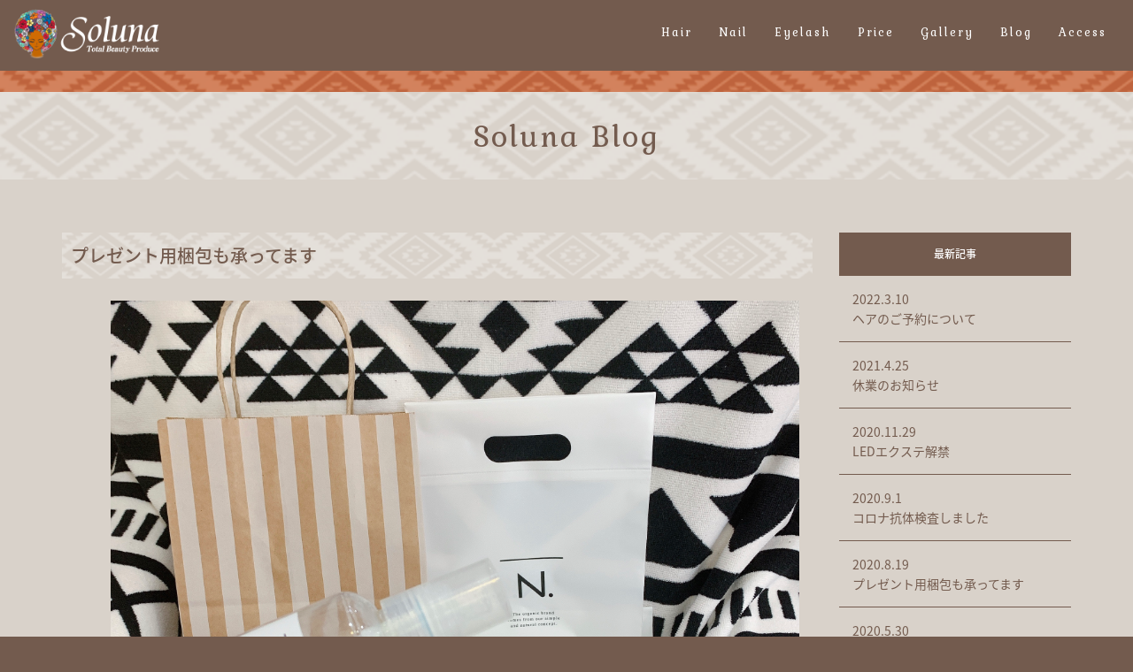

--- FILE ---
content_type: text/html; charset=UTF-8
request_url: https://hairmake-soluna.com/2020/08/19/2877/
body_size: 8111
content:
<!DOCTYPE html>
<html lang="ja">
<head>
<meta charset="UTF-8" />
<meta name="viewport" content="width=device-width, initial-scale=1.0">		
<title>プレゼント用梱包も承ってます | Soluna | 特殊ヘアー 、ブラックヘアー＆まつげエクステ、ネイルなら上野のソルナ</title>
<link rel="shortcut icon" href="https://hairmake-soluna.com/wp/wp-content/themes/solunatheme/img/favicon.ico">
<link rel="apple-touch-icon" href="https://hairmake-soluna.com/wp/wp-content/themes/solunatheme/img/favicon-152.jpg" />
<link rel="stylesheet" href="https://hairmake-soluna.com/wp/wp-content/themes/solunatheme/css/bootstrap.min.css">
<link rel="stylesheet" href="https://hairmake-soluna.com/wp/wp-content/themes/solunatheme/css/flexslider.css">
<link href="https://netdna.bootstrapcdn.com/font-awesome/4.0.1/css/font-awesome.css" rel="stylesheet">
<link rel="stylesheet" href="https://hairmake-soluna.com/wp/wp-content/themes/solunatheme/style.css" media="screen">
<link rel='dns-prefetch' href='//ajax.googleapis.com' />
<link rel='dns-prefetch' href='//s.w.org' />
		<script type="text/javascript">
			window._wpemojiSettings = {"baseUrl":"https:\/\/s.w.org\/images\/core\/emoji\/2.2.1\/72x72\/","ext":".png","svgUrl":"https:\/\/s.w.org\/images\/core\/emoji\/2.2.1\/svg\/","svgExt":".svg","source":{"concatemoji":"https:\/\/hairmake-soluna.com\/wp\/wp-includes\/js\/wp-emoji-release.min.js?ver=4.7.15"}};
			!function(a,b,c){function d(a){var b,c,d,e,f=String.fromCharCode;if(!k||!k.fillText)return!1;switch(k.clearRect(0,0,j.width,j.height),k.textBaseline="top",k.font="600 32px Arial",a){case"flag":return k.fillText(f(55356,56826,55356,56819),0,0),!(j.toDataURL().length<3e3)&&(k.clearRect(0,0,j.width,j.height),k.fillText(f(55356,57331,65039,8205,55356,57096),0,0),b=j.toDataURL(),k.clearRect(0,0,j.width,j.height),k.fillText(f(55356,57331,55356,57096),0,0),c=j.toDataURL(),b!==c);case"emoji4":return k.fillText(f(55357,56425,55356,57341,8205,55357,56507),0,0),d=j.toDataURL(),k.clearRect(0,0,j.width,j.height),k.fillText(f(55357,56425,55356,57341,55357,56507),0,0),e=j.toDataURL(),d!==e}return!1}function e(a){var c=b.createElement("script");c.src=a,c.defer=c.type="text/javascript",b.getElementsByTagName("head")[0].appendChild(c)}var f,g,h,i,j=b.createElement("canvas"),k=j.getContext&&j.getContext("2d");for(i=Array("flag","emoji4"),c.supports={everything:!0,everythingExceptFlag:!0},h=0;h<i.length;h++)c.supports[i[h]]=d(i[h]),c.supports.everything=c.supports.everything&&c.supports[i[h]],"flag"!==i[h]&&(c.supports.everythingExceptFlag=c.supports.everythingExceptFlag&&c.supports[i[h]]);c.supports.everythingExceptFlag=c.supports.everythingExceptFlag&&!c.supports.flag,c.DOMReady=!1,c.readyCallback=function(){c.DOMReady=!0},c.supports.everything||(g=function(){c.readyCallback()},b.addEventListener?(b.addEventListener("DOMContentLoaded",g,!1),a.addEventListener("load",g,!1)):(a.attachEvent("onload",g),b.attachEvent("onreadystatechange",function(){"complete"===b.readyState&&c.readyCallback()})),f=c.source||{},f.concatemoji?e(f.concatemoji):f.wpemoji&&f.twemoji&&(e(f.twemoji),e(f.wpemoji)))}(window,document,window._wpemojiSettings);
		</script>
		<style type="text/css">
img.wp-smiley,
img.emoji {
	display: inline !important;
	border: none !important;
	box-shadow: none !important;
	height: 1em !important;
	width: 1em !important;
	margin: 0 .07em !important;
	vertical-align: -0.1em !important;
	background: none !important;
	padding: 0 !important;
}
</style>
<link rel='stylesheet' id='contact-form-7-css'  href='https://hairmake-soluna.com/wp/wp-content/plugins/contact-form-7/includes/css/styles.css?ver=4.9' type='text/css' media='all' />
<link rel='stylesheet' id='responsive-lightbox-nivo-css'  href='https://hairmake-soluna.com/wp/wp-content/plugins/responsive-lightbox/assets/nivo/nivo-lightbox.min.css?ver=2.1.0' type='text/css' media='all' />
<link rel='stylesheet' id='responsive-lightbox-nivo-default-css'  href='https://hairmake-soluna.com/wp/wp-content/plugins/responsive-lightbox/assets/nivo/themes/default/default.css?ver=2.1.0' type='text/css' media='all' />
<link rel='stylesheet' id='jquery-lazyloadxt-fadein-css-css'  href='//hairmake-soluna.com/wp/wp-content/plugins/a3-lazy-load/assets/css/jquery.lazyloadxt.fadein.css?ver=4.7.15' type='text/css' media='all' />
<link rel='stylesheet' id='a3a3_lazy_load-css'  href='//hairmake-soluna.com/wp/wp-content/uploads/sass/a3_lazy_load.min.css?ver=1469288492' type='text/css' media='all' />
<script type='text/javascript' src='//ajax.googleapis.com/ajax/libs/jquery/1.10.2/jquery.min.js?ver=1.10.2'></script>
<script type='text/javascript' src='https://hairmake-soluna.com/wp/wp-content/plugins/responsive-lightbox/assets/nivo/nivo-lightbox.min.js?ver=2.1.0'></script>
<script type='text/javascript' src='https://hairmake-soluna.com/wp/wp-content/plugins/responsive-lightbox/assets/infinitescroll/infinite-scroll.pkgd.min.js?ver=4.7.15'></script>
<script type='text/javascript'>
/* <![CDATA[ */
var rlArgs = {"script":"nivo","selector":"lightbox","customEvents":"","activeGalleries":"1","effect":"fade","clickOverlayToClose":"1","keyboardNav":"1","errorMessage":"The requested content cannot be loaded. Please try again later.","woocommerce_gallery":"0","ajaxurl":"https:\/\/hairmake-soluna.com\/wp\/wp-admin\/admin-ajax.php","nonce":"49b272d951"};
/* ]]> */
</script>
<script type='text/javascript' src='https://hairmake-soluna.com/wp/wp-content/plugins/responsive-lightbox/js/front.js?ver=2.1.0'></script>
<script type='text/javascript' src='//cdnjs.cloudflare.com/ajax/libs/jquery-migrate/1.2.1/jquery-migrate.min.js?ver=1.2.1'></script>
<link rel='https://api.w.org/' href='https://hairmake-soluna.com/wp-json/' />
<link rel="EditURI" type="application/rsd+xml" title="RSD" href="https://hairmake-soluna.com/wp/xmlrpc.php?rsd" />
<link rel="wlwmanifest" type="application/wlwmanifest+xml" href="https://hairmake-soluna.com/wp/wp-includes/wlwmanifest.xml" /> 
<link rel='prev' title='安心できる生活を願って' href='https://hairmake-soluna.com/2020/05/30/2872/' />
<link rel='next' title='コロナ抗体検査しました' href='https://hairmake-soluna.com/2020/09/01/2885/' />
<meta name="generator" content="WordPress 4.7.15" />
<link rel="canonical" href="https://hairmake-soluna.com/2020/08/19/2877/" />
<link rel='shortlink' href='https://hairmake-soluna.com/?p=2877' />
<link rel="alternate" type="application/json+oembed" href="https://hairmake-soluna.com/wp-json/oembed/1.0/embed?url=https%3A%2F%2Fhairmake-soluna.com%2F2020%2F08%2F19%2F2877%2F" />
<link rel="alternate" type="text/xml+oembed" href="https://hairmake-soluna.com/wp-json/oembed/1.0/embed?url=https%3A%2F%2Fhairmake-soluna.com%2F2020%2F08%2F19%2F2877%2F&#038;format=xml" />
<meta name="keywords" content="東京,台東区,上野,御徒町,特殊ヘアー,コーンロウ,まつげエクステ,ネイル,ネイルサロン,アフロ,スパイラルパーマ,ドレッド,エクステ,美容室,ソルナ,soluna" />
<meta name="description" content="特殊ヘアー　ブラックヘアー＆まつげエクステなら上野のソルナ" />
<meta http-equiv="Pragma" content="no-cache">
<meta http-equiv="Cache-Control" content="no-cache">
 <meta name="author" content="プレゼント用梱包も承ってます | Soluna | 特殊ヘアー 、ブラックヘアー＆まつげエクステ、ネイルなら上野のソルナ" />
<meta property="og:type" content="website" />
<meta property="og:site_name" content="プレゼント用梱包も承ってます | Soluna | 特殊ヘアー 、ブラックヘアー＆まつげエクステ、ネイルなら上野のソルナ" />
<meta property="og:title" content="プレゼント用梱包も承ってます | Soluna | 特殊ヘアー 、ブラックヘアー＆まつげエクステ、ネイルなら上野のソルナ" />
<meta property="og:url" content="https://hairmake-soluna.com/2020/08/19/2877/" />
<meta property="og:image" content="https://hairmake-soluna.com/wp/wp-content/themes/solunatheme/img/ogimg.jpg" />
<meta property="og:description" content="プレゼント用梱包も承ってます | Soluna | 特殊ヘアー 、ブラックヘアー＆まつげエクステ、ネイルなら上野のソルナ" />
<meta property="og:locale" content="ja_JP" />		
</head>
<body data-rsssl=1>
<!-- HEADER -->
<div id="all">
<!-- #headerPC -->
<div class="navbar navbar-default navbar-fixed-top hidden-xs">
<div class="header container-fluid">
<h1><a href="https://hairmake-soluna.com/"><img src="https://hairmake-soluna.com/wp/wp-content/themes/solunatheme/img/logo.png" alt="特殊ヘアー　ブラックヘアー＆まつげエクステなら上野のソルナ" class="gh" /></a></h1>
<ul class="list-unstyled nav">
<li class="menu"><a href="https://hairmake-soluna.com/hair/" class="gh">Hair</a></li>
<li class="menu"><a href="https://hairmake-soluna.com/nail/" class="gh">Nail</a></li>
<li class="menu"><a href="https://hairmake-soluna.com/eyelash" class="gh">Eyelash</a></li>
<li><a href="https://hairmake-soluna.com/price/" class="gh">Price</a></li>
<li><a href="https://hairmake-soluna.com/gallery/" class="gh">Gallery</a></li>
<li class="menu"><a href="https://hairmake-soluna.com/information" class="gh">Blog</a></li>
<li><a href="#access" class="scroll gh">Access</a></li>
</ul>
</div>
</div>
<!-- #headerPC -->
<!-- #headerSP -->
<div class="navbar navbar-default navbar-fixed-top visible-xs">
<div class="header container-fluid">
<h1><a href="https://hairmake-soluna.com/"><img src="https://hairmake-soluna.com/wp/wp-content/themes/solunatheme/img/logo.png" alt="特殊ヘアー　ブラックヘアー＆まつげエクステなら上野のソルナ" class="gh" /></a></h1>

<div class="navbar-header">
<button type="button" class="navbar-toggle" data-toggle="collapse" data-target=".navbar-collapse">Menu</button>
</div>
<div class="collapse navbar-collapse" role="navigation cf">
<ul class="nav navbar-nav navright">
<li class="menu"><a href="https://hairmake-soluna.com/hair/" class="gh">Hair</a></li>
<li class="menu"><a href="https://hairmake-soluna.com/nail/" class="gh">Nail</a></li>
<li class="menu"><a href="https://hairmake-soluna.com/eyelash" class="gh">Eyelash</a></li>
<li><a href="https://hairmake-soluna.com/price/" class="gh">Price</a></li>
<li><a href="https://hairmake-soluna.com/gallery/" class="gh">Gallery</a></li>
<li><a href="#access" class="scroll gh">Access</a></li>
<li class="menu first"><a href="https://hairmake-soluna.com/information" class="gh">Blog</a></li>
<li class="sns"><a href="https://twitter.com/hairmake_soluna" target="_blank" class="gh"><i class="fa fa-twitter fa-2x"></i></a><a href="https://www.facebook.com/soluna.ueno/" target="_blank" class="gh"><i class="fa fa-facebook fa-2x"></i></a><a href="https://www.instagram.com/soluna_ueno/" target="_blank" class="gh"><i class="fa fa-instagram fa-2x"></i></a></li>
</ul>
</div>
<!--/.nav-collapse -->

</div>
</div>
<!-- #headerSP -->
<div id="wrapper">
<div class="header-bottom">
</div>
<h2 class="secondtitle normal text-center">Soluna Blog</h2>
<div class="info">
<div class="container">
<div class="row">
<div class="col-md-9 col-sm-9 col-xs-12">
				<div class="newslist text-left">
			<div id="post-2877" class="post-2877 post type-post status-publish format-standard hentry category-news">
				<h2 class="newstitle">プレゼント用梱包も承ってます</h2>
				<div class="entrycon">								
				<p><!-- wp:gallery {"ids":[2875]} --></p>
<figure class="wp-block-gallery columns-1 is-cropped">
<ul class="blocks-gallery-grid">
<li class="blocks-gallery-item">
<figure><img src="//hairmake-soluna.com/wp/wp-content/plugins/a3-lazy-load/assets/images/lazy_placeholder.gif" data-lazy-type="image" data-src="https://hairmake-soluna.com/wp/wp-content/uploads/2020/08/img_5071.jpg" data-id="2875" class="lazy lazy-hidden wp-image-2875" srcset="" data-srcset="https://hairmake-soluna.com/wp/wp-content/uploads/2020/08/img_5071.jpg 2160w, https://hairmake-soluna.com/wp/wp-content/uploads/2020/08/img_5071-150x150.jpg 150w, https://hairmake-soluna.com/wp/wp-content/uploads/2020/08/img_5071-300x300.jpg 300w, https://hairmake-soluna.com/wp/wp-content/uploads/2020/08/img_5071-768x768.jpg 768w, https://hairmake-soluna.com/wp/wp-content/uploads/2020/08/img_5071-1024x1024.jpg 1024w, https://hairmake-soluna.com/wp/wp-content/uploads/2020/08/img_5071-446x446.jpg 446w" sizes="(max-width: 2160px) 100vw, 2160px" /><noscript><img src="https://hairmake-soluna.com/wp/wp-content/uploads/2020/08/img_5071.jpg" data-id="2875" class="wp-image-2875" srcset="https://hairmake-soluna.com/wp/wp-content/uploads/2020/08/img_5071.jpg 2160w, https://hairmake-soluna.com/wp/wp-content/uploads/2020/08/img_5071-150x150.jpg 150w, https://hairmake-soluna.com/wp/wp-content/uploads/2020/08/img_5071-300x300.jpg 300w, https://hairmake-soluna.com/wp/wp-content/uploads/2020/08/img_5071-768x768.jpg 768w, https://hairmake-soluna.com/wp/wp-content/uploads/2020/08/img_5071-1024x1024.jpg 1024w, https://hairmake-soluna.com/wp/wp-content/uploads/2020/08/img_5071-446x446.jpg 446w" sizes="(max-width: 2160px) 100vw, 2160px" /></noscript></figure>
</li>
</ul><figcaption class="blocks-gallery-caption">N. エヌドットやグローバルミルボン、エグーダムとプレゼントや自粛生活で購入される方が増えてますので、ご要望もありプレゼント梱包も承っております！¥50〜</figcaption></figure>
<p><!-- /wp:gallery --></p>
<p><!-- wp:paragraph --></p>
<p>こんな頃な時期ですので配送も承っております！</p>
<p><!-- /wp:paragraph --></p>
<p><!-- wp:paragraph --></p>
<p>公式LINE@solunaへご連絡下さい！プレゼント用のご要望も事前にご連絡お願いします！</p>
<p><!-- /wp:paragraph --></p>
<p><!-- wp:gallery {"ids":[2876]} --></p>
<figure class="wp-block-gallery columns-1 is-cropped">
<ul class="blocks-gallery-grid">
<li class="blocks-gallery-item">
<figure><img src="//hairmake-soluna.com/wp/wp-content/plugins/a3-lazy-load/assets/images/lazy_placeholder.gif" data-lazy-type="image" data-src="https://hairmake-soluna.com/wp/wp-content/uploads/2020/08/img_3936.jpg" data-id="2876" class="lazy lazy-hidden wp-image-2876" srcset="" data-srcset="https://hairmake-soluna.com/wp/wp-content/uploads/2020/08/img_3936.jpg 2160w, https://hairmake-soluna.com/wp/wp-content/uploads/2020/08/img_3936-225x300.jpg 225w, https://hairmake-soluna.com/wp/wp-content/uploads/2020/08/img_3936-768x1024.jpg 768w, https://hairmake-soluna.com/wp/wp-content/uploads/2020/08/img_3936-335x446.jpg 335w" sizes="(max-width: 2160px) 100vw, 2160px" /><noscript><img src="https://hairmake-soluna.com/wp/wp-content/uploads/2020/08/img_3936.jpg" data-id="2876" class="wp-image-2876" srcset="https://hairmake-soluna.com/wp/wp-content/uploads/2020/08/img_3936.jpg 2160w, https://hairmake-soluna.com/wp/wp-content/uploads/2020/08/img_3936-225x300.jpg 225w, https://hairmake-soluna.com/wp/wp-content/uploads/2020/08/img_3936-768x1024.jpg 768w, https://hairmake-soluna.com/wp/wp-content/uploads/2020/08/img_3936-335x446.jpg 335w" sizes="(max-width: 2160px) 100vw, 2160px" /></noscript></figure>
</li>
</ul>
</figure>
<p><!-- /wp:gallery --></p>
<p><!-- wp:paragraph --></p>
<p>#エヌドット　#グローバルミルボン　#エグータム　#egutam #n.</p>
<p><!-- /wp:paragraph --></p>
				</div>	
			</div>							
		</div>
			</div>
<div class="col-md-3 col-sm-3 col-xs-12">
<h2 class="latest text-center">最新記事</h2>
<ul class="latest list-unstyled cf">
	<li><a href="https://hairmake-soluna.com/2022/03/10/2941/"><span class="date">2022.3.10</span>ヘアのご予約について</a></li>
	<li><a href="https://hairmake-soluna.com/2021/04/25/2899/"><span class="date">2021.4.25</span>休業のお知らせ</a></li>
	<li><a href="https://hairmake-soluna.com/2020/11/29/2888/"><span class="date">2020.11.29</span>LEDエクステ解禁</a></li>
	<li><a href="https://hairmake-soluna.com/2020/09/01/2885/"><span class="date">2020.9.1</span>コロナ抗体検査しました</a></li>
	<li><a href="https://hairmake-soluna.com/2020/08/19/2877/"><span class="date">2020.8.19</span>プレゼント用梱包も承ってます</a></li>
	<li><a href="https://hairmake-soluna.com/2020/05/30/2872/"><span class="date">2020.5.30</span>安心できる生活を願って</a></li>
	<li><a href="https://hairmake-soluna.com/2020/05/28/2869/"><span class="date">2020.5.28</span>営業再開のお知らせ</a></li>
	<li><a href="https://hairmake-soluna.com/2020/04/29/2862/"><span class="date">2020.4.29</span>新型コロナウイルス感染拡大防止によるヘア臨時休業について</a></li>
	<li><a href="https://hairmake-soluna.com/2020/04/16/2857/"><span class="date">2020.4.16</span>新型コロナウィルス緊急事態宣言におけるアイラッシュ事業休業のお知らせ</a></li>
	<li><a href="https://hairmake-soluna.com/2019/03/02/2789/"><span class="date">2019.3.2</span>携帯電話がつながりません(T-T)</a></li>
</ul>
</div>
</div>
</div>
</div>
</div>
<!-- FOOTER -->
<p id="page-top"><a href="#top">↑</a></p>
<div id="footer">
<div class="container" id="access">
<div class="row">
<div class="col-md-12 col-sm-12 col-xs-12">
<h2 class="title text-center">Access</h2>
</div>
<div class="col-md-6 col-sm-6 col-xs-12">
<Img src="https://hairmake-soluna.com/wp/wp-content/themes/solunatheme/img/store.png" class="responsiveimg" alt="" />
<h2 class="store"><img src="https://hairmake-soluna.com/wp/wp-content/themes/solunatheme/img/logo.png" alt="特殊ヘアー　ブラックヘアー＆まつげエクステなら上野のソルナ" /></h2>
〒110-0005<br />
東京都台東区上野３−１９−６ 江口ビル 3F<br />
03-5818-4377
</div>
<div class="col-md-6 col-sm-6 col-xs-12 text-center">
<div class="GoogleMap">
<iframe src="https://www.google.com/maps/embed?pb=!1m18!1m12!1m3!1d3239.8200195483496!2d139.77131591525946!3d35.70604638018859!2m3!1f0!2f0!3f0!3m2!1i1024!2i768!4f13.1!3m3!1m2!1s0x60188ea0728177f1%3A0x24f163b40c9d039a!2z44CSMTEwLTAwMDUg5p2x5Lqs6YO95Y-w5p2x5Yy65LiK6YeO77yT5LiB55uu77yR77yZ4oiS77yW!5e0!3m2!1sja!2sjp!4v1450176958671" width="600" height="350" frameborder="0" style="border:0" allowfullscreen></iframe>
</div>
</div>
<div class="col-sm-12 col-xs-12">
<div class="howtoaccess">
<h3 class="text-center">店舗までのアクセス方法</h3>
<p class="text-center">駅近最短徒歩2分 8路線以上（スタッフ調査による）</p>
<div class="row">
<div class="col-sm-4 col-xs-12">
<div class="accessbox">
<h4>JR山手線＆京浜東北線<br />
御徒町駅<br />南口 徒歩2分</h4>
<p>改札を出ると正面にLAWSON　左側にパンダ広場があります。<br />
パンダ広場側へ出て、左に線路を見ながら秋葉原方面へ歩くと、右側にコトブキゴルフが出てきます。<br />
日高屋側へ渡ってから右へ曲がります。<br />
その先左側の江口宝飾ビルの3Fまでエレベーターでお越し下さい。</p>
</div>
</div>
<div class="col-sm-4 col-xs-12">
<div class="accessbox">
<h4>銀座線<br />
上野広小路駅<br />
A2出口 / A4出口 徒歩2分</h4>
<p>◎大江戸線・銀座線共通 A2出口<br />
左が外へ出る階段、真中が松坂屋の地下に繋がっている階段、右がエレベーター（A1出口）。<br />
階段から外へ出ると右側に松坂屋、左側に中央通。Uターンして、秋葉原方面へ進みます。<br />
左側にA1出口のエレベーターがあり、その先は工事現場、その先のヴェローチェの信号を渡り、左へ曲がる。<br />
そのまま真っ直ぐ進むと、右側に江口宝飾ビルの3Fまでエレベーターでお越し下さい。</p>
</div>
</div>
<div class="col-sm-4 col-xs-12">
<div class="accessbox">
<h4>大江戸線<br />
上野御徒町駅<br />
A2出口（A1出口エレベーター） / A4出口 徒歩3分</h4>
<p>◎大江戸線・銀座線共通 A4出口<br />
外へ出ると右にタリーズコーヒー、左に中央通り。<br />
そのまま真っ直ぐすすみ、ドコモショップの前の信号を中央通り反対側に横断（松坂屋側へ）。<br />
信号渡ったら右の秋葉原方面へ進みます。<br />
左側に工事現場（PARCO 2017年から）があり、その先のヴェローチェの信号を渡ってから左へ曲がる。<br />
そのまま真っ直ぐ進むと、右側に江口宝飾ビルの3Fまでエレベーターでお越し下さい。</p>
</div>
</div>
<div class="col-sm-4 col-xs-12">
<div class="accessbox">
<h4>日比谷線<br />
仲御徒町駅<br />
2番出口 徒歩4分</h4>
<p>左に昭和通り、右に真多呂人形会館あり、Uターンしてすぐの信号を渡らずに左へ<br />
信号の角には　喫茶店「珈琲シーボン」という店あり、そのまま真っ直ぐ進み、高架下をくぐり更に先へ進むと左に江口宝飾のビルがありますので3Fまでエレベーターでお越し下さい。</p>
</div>
</div>
<div class="col-sm-4 col-xs-12">
<div class="accessbox">
<h4>千代田線<br />
湯島駅<br />6番出口 徒歩6分</h4>
<p>外へ出ると、道路挟んで正面にはLAWSONあり、右に進む。<br />
湯島6Vinスタンドというお店を通り、1個目の信号[湯島中坂下]を右に曲がる。<br />
東京新潟県人会館を通り、QBハウスも通りそのまままっすぐ大きな交差点に着いたら、一度左側へ渡り、交差点を横断。<br />
右にヴェローチェがある通りをそのまま真っ直ぐ、JRの線路に向かって進む。<br />
ヴェローチェの先の駐車場も通り過ぎ、先へ進むと右に江口宝飾ビルがありますので3Fまでエレベーターでお越し下さい。</p>
</div>
</div>
<div class="col-sm-4 col-xs-12">
<div class="accessbox">
<h4>TXつくばエキスプレス<br />
新御徒町駅 A2出口 or 秋葉原駅<br />
徒歩12分</h4>
<p>どちらでおりても徒歩12分<br />
秋葉原駅の方が途中2K540があるのでカフェなどあって賑やかです。
</p>
</div>
</div>
<div class="col-sm-4 col-xs-12">
<div class="accessbox">
<h4>京成線<br />
京成上野駅<br />徒歩10分</h4>
<p>改札出て左方向へ　正面口の出口へ。<br />
左にスカイライナー券発券カウンターと切符売り場があるので、そこを通りすぎ階段で地上へ<br />
JR上野駅・上野公園方面と書かれてます<br />
外へ出ると目の前にバス停があり、右へ進みます。<br />
右側には上野公園の交番があり、その信号を反対側へ横断します。<br />
中央通りの反対側、パチンコ　エスパスやヨドバシカメラ側へ。<br />
信号を渡ったら、右へ進みます。秋葉原方面へ。<br />
しばらく進むと、ABABやその先は松坂屋が出てきます。更に先に進むと工事現場（PARCO）がありその先のヴェローチェの信号を渡り、左へ曲がる。<br />
そのまま真っ直ぐ進むと、右側に江口宝飾がありますので3Fまでエレベーターでお越し下さい。</p>
</div>
</div>
<div class="col-sm-4 col-xs-12">
<div class="accessbox">
<h4>JR山手線＆常磐線＆宇都宮線＆北陸新幹線<br />
上野駅<br />中央改札 徒歩10分</h4>
<p>線路をたどって一駅歩く順路です。不忍口でて線路を左に見上げながら線路沿いを歩くとアメ横を通ります。<br />
アメ横がぬけて信号を渡り御徒町駅北口。<br />
そのまま直進で右にユニクロ・吉池のビル、左に線路にしながら進むと御徒町駅南口、右にパンダ広場です。<br />
そのまま真っ直ぐ進むと、右側にコトブキゴルフが出てくるので、日高屋側へ渡ってから右へ曲がります。<br />
その先左側の江口宝飾ビル３Fまでエレベーターでお越し下さい。</p>
</div>
</div>
</div>
</div>
<div class="howtoaccess">
<h3 class="text-center">テレビ局取材をご希望の方へ</h3>
取材は申し訳ありませんがお断りしております。日本はTVの影響を多く受けるためにSolunaをいつもご利用いただき愛してくださるお客さまにご迷惑をおかけしたくない想いから、TVの取材はお断りしております。<br />
ご理解とご協力のほどよろしくお願いいたします。
</div>
</div>

</div>
</div>
<div class="container">
<div class="row">
<div class="col-sm-6 col-xs-12 text-center copy">
<a href="http://beauty.hotpepper.jp/slnH000082861/?cstt=1" target="_blank" class="gh hidden-xs"><img src="https://hairmake-soluna.com/wp/wp-content/themes/solunatheme/img/bnr_hair.png" class="responsiveimg" alt="" /></a>
<a href="http://beauty.hotpepper.jp/slnH000082861/?cstt=1" target="_blank" class="gh visible-xs"><img src="https://hairmake-soluna.com/wp/wp-content/themes/solunatheme/img/bnr_hairsp.png" class="responsiveimg" alt="" /></a>
<a href="http://beauty.hotpepper.jp/kr/slnH000082861/?cstt=1" target="_blank" class="gh visible-xs"><img src="https://hairmake-soluna.com/wp/wp-content/themes/solunatheme/img/bnr_nailsp.png" class="responsiveimg" alt="" /></a>
</div>
<div class="col-sm-6 col-xs-12 text-center copy">
<a href="http://beauty.hotpepper.jp/kr/slnH000082861/?cstt=1" target="_blank" class="gh hidden-xs"><img src="https://hairmake-soluna.com/wp/wp-content/themes/solunatheme/img/bnr_nail.png" class="responsiveimg" alt="" /></a>
</div>
<div class="col-md-12 col-sm-12 col-xs-12 text-center copyright">
<ul class="list-inline">
<li class="sns"><a href="https://twitter.com/hairmake_soluna" target="_blank" class="gh"><i class="fa fa-twitter fa-2x"></i></a><a href="https://www.facebook.com/soluna.ueno/" target="_blank" class="gh"><i class="fa fa-facebook fa-2x"></i></a><a href="https://www.instagram.com/soluna_ueno/" target="_blank" class="gh"><i class="fa fa-instagram fa-2x"></i></a></li>
</ul>
<small>Copyright &copy; Soluna. All Rights Reserved.</small>
</div>

</div>
</div>
</div>
<!-- //FOOTER -->

</div>
<!--[if lt IE 9]>
<script src="https://oss.maxcdn.com/libs/html5shiv/3.7.0/html5shiv.js" type="text/javascript"></script>
<script src="https://oss.maxcdn.com/libs/respond.js/1.4.2/respond.min.js" type="text/javascript"></script>
<![endif]-->

<script src="https://hairmake-soluna.com/wp/wp-content/themes/solunatheme/js/bootstrap.min.js"></script>
<script type="text/javascript" src="https://hairmake-soluna.com/wp/wp-content/themes/solunatheme/js/jquery.tile.js"></script>
<script src="https://hairmake-soluna.com/wp/wp-content/themes/solunatheme/js/jquery.flexslider.js"></script>
<script type="application/javascript">
	$(window).load(function() {
		$('.flexslider').flexslider({	
			animation: "fade",
			controlNav: false,
			directionNav:false,
			controlsContainer: ".flex-container",			
			slideshow: true,
		});
	});
</script>
<script type="text/javascript" src="https://hairmake-soluna.com/wp/wp-content/themes/solunatheme/instagram/instagram.js"></script>
<script type="text/javascript" src="https://hairmake-soluna.com/wp/wp-content/themes/solunatheme/js/function.js"></script>
<script src="https://hairmake-soluna.com/wp/wp-content/themes/solunatheme/js/jquery.lazyload.min.js"></script>
<script type="application/javascript">
if(!navigator.userAgent.match(/(iPhone|android)/)){
$(window).on('load resize', function(){
    $('.list').tile();
    $('.topinfoin').tile();
    $('.voicebox').tile();    
    $('.accessbox').tile(3);
    $('.subnav li a').tile();
});
}
</script>
<!-- SNS Script -->
<div id="fb-root"></div>
<script>(function(d, s, id) {
  var js, fjs = d.getElementsByTagName(s)[0];
  if (d.getElementById(id)) return;
  js = d.createElement(s); js.id = id;
  js.src = "//connect.facebook.net/ja_JP/sdk.js#xfbml=1&version=v2.5&appId=125466194490473";
  fjs.parentNode.insertBefore(js, fjs);
}(document, 'script', 'facebook-jssdk'));</script>
<!-- //SNS Script -->

<script type='text/javascript'>
/* <![CDATA[ */
var wpcf7 = {"apiSettings":{"root":"https:\/\/hairmake-soluna.com\/wp-json\/contact-form-7\/v1","namespace":"contact-form-7\/v1"},"recaptcha":{"messages":{"empty":"\u3042\u306a\u305f\u304c\u30ed\u30dc\u30c3\u30c8\u3067\u306f\u306a\u3044\u3053\u3068\u3092\u8a3c\u660e\u3057\u3066\u304f\u3060\u3055\u3044\u3002"}}};
/* ]]> */
</script>
<script type='text/javascript' src='https://hairmake-soluna.com/wp/wp-content/plugins/contact-form-7/includes/js/scripts.js?ver=4.9'></script>
<script type='text/javascript'>
/* <![CDATA[ */
var a3_lazyload_params = {"apply_images":"1","apply_videos":"1"};
/* ]]> */
</script>
<script type='text/javascript' src='//hairmake-soluna.com/wp/wp-content/plugins/a3-lazy-load/assets/js/jquery.lazyloadxt.extra.min.js?ver=1.9.3'></script>
<script type='text/javascript' src='//hairmake-soluna.com/wp/wp-content/plugins/a3-lazy-load/assets/js/jquery.lazyloadxt.srcset.min.js?ver=1.9.3'></script>
<script type='text/javascript'>
/* <![CDATA[ */
var a3_lazyload_extend_params = {"edgeY":"200"};
/* ]]> */
</script>
<script type='text/javascript' src='//hairmake-soluna.com/wp/wp-content/plugins/a3-lazy-load/assets/js/jquery.lazyloadxt.extend.js?ver=1.9.3'></script>
<script type='text/javascript' src='https://hairmake-soluna.com/wp/wp-includes/js/wp-embed.min.js?ver=4.7.15'></script>
</body>
</html></body>
</html>

--- FILE ---
content_type: text/css
request_url: https://hairmake-soluna.com/wp/wp-content/themes/solunatheme/style.css
body_size: 5662
content:
@charset "UTF-8";

/* ==== Google font ==== */
@import url('https://fonts.googleapis.com/css?family=Roboto:400,100,300,500,700,900|Kurale');
@import url(https://fonts.googleapis.com/earlyaccess/notosansjapanese.css);

.mainnav .container-fluid {
    padding-right: 0px;
    padding-left: 0px;
    margin-right: auto;
    margin-left: auto;
}
.mainnav .col-xs-4, .mainnav .col-sm-3, .mainnav .col-md-3, .mainnav .col-lg-3 {
    position: relative;
    min-height: 1px;
    padding-right: 0px;
    padding-left: 0px;
}
body{
color:#555;
background:#735b4e;
margin: 0;
line-height: 1.6;
font-family: 'Noto Sans Japanese','ヒラギノ角ゴ Pro W3', 'Hiragino Kaku Gothic Pro', 'Hiragino Kaku Gothic ProN', 'メイリオ', Meiryo, sans-serif;    
}
#header {
	padding:10px 0 0;
	position:fixed;
	top:0;
	left:0
}
#loader {
	width: 400px;
	height: 400px;
	display: none;
	position: fixed;
	_position: absolute; /* IE6対策 */
	top: 50%;
	left: 50%;
	margin-top: -200px; /* heightの半分のマイナス値 */
	margin-left: -200px; /* widthの半分のマイナス値 */
	z-index: 20000;
}

#fade {
	width: 100%;
	height: 100%;
	display: none;
	background-color: #fff;
	position: absolute;
	top: 0px;
	left: 0px;
	z-index: 15000;
}
#wrapper {
	background:#d9d2ca;
	width:100%;
	overflow:hidden;
	font-weight:normal;
	margin-top:80px;
}
a {text-decoration: none; color: #735b4e;}
a:link {color: #735b4e;}
a:hover {color: #735b4e;text-decoration: underline;}
a:visited {color: #735b4e;}
/* For modern browsers */
.cf:before,
.cf:after {
    content:"";
    display:table;
}
 
.cf:after {
    clear:both;
}
 
/* For IE 6/7 (trigger hasLayout) */
.cf {
    zoom:1;
}

html br.clear {
	height:0px;
	clear:both;
	display: hidden;
	line-height:0;
	font-size:0px;
	zoom:1;
}
h1, h2, h3, h4 {
	margin:0;
	padding:0;
}
img.responsiveimg {
	width:100%;
	height:auto;
}
.marginbottom15 {
	margin-bottom:15px;
}
.margintop15 {
	margin-top:15px;
}
.marginbottom30 {
	margin-bottom:30px;
}
.margintop30 {
	margin-top:30px;
}
.navbar-default {
	background:none;
	border:none;
}
.navbar-default .navbar-toggle {
    border-color: #ddd;
    border:none;
}
.navbar-toggle {
    position: relative;
    float: right;
    padding: 0;
    margin-top: 0;
    margin-right: 0;
    height:80px;
    width:80px;
    text-align:center;
    margin-bottom: 0;
    background-image: none;
    border: 1px solid transparent;
    border-radius: 4px;
    background:#bf815f;
    border-radius:0;
    font-family: 'Kurale', serif;
    letter-spacing: 2px;
    color:#d9d2ca;
}
.navbar-default .navbar-toggle:hover, .navbar-default .navbar-toggle:focus {
	background:#d9d2ca;
	color:#735b4e;
}
.navbar {
    position: fixed;
    height: 80px;
    margin-bottom: 0;
    z-index:10003;
    background:#735b4e;
}
.navbar-default .navbar-toggle .icon-bar {
    background-color: #fff;
}

.navbar-default .navbar-collapse, .navbar-default .navbar-form {
   	border:none;
   	z-index:10002;
}
.navbar-fixed-top .navbar-collapse, .navbar-fixed-bottom .navbar-collapse {
    max-height: 500px;
}
.navbar-default .navbar-nav>li>a {
    color: #fff;
    font-size:14px;
    display:block;
    letter-spacing:1px;
    padding:40px 30px;
	font-family: 'Lora', serif;    
}
.navbar-default .navbar-nav>li>a:hover {
	color:#fff;
}
.navbar-default .navbar-nav>li.sns {
	width:100%;	
}
.navbar-default .navbar-nav>li.sns>a {
	display:inline-block;	
    padding:15px 30px;
    background:none;
}
.navbar-default .navbar-nav>li.sns>a i {
    font-size:20px;	
}
.collapse {
	max-width:1170px;
	margin:0 auto;	
}
.collapse {
	max-width:1170px;
	margin:0 auto;	
}
.navbar-default .navbar-nav {
	margin-bottom:0;
	padding-bottom:0;
}
.navright {
	float:right;	
}
.notfoundbox {
	width:100%;
	height:500px;
	display:table;	
}
.notfoundbox h2 {
	width:100%;
	display:table-cell;
	vertical-align:middle;
	font-family: 'Kurale', serif;
	letter-spacing: 2px;	
}
h2.coming {
	font-family: 'Kurale', serif;
	letter-spacing: 2px;
	margin:30px 0;
	font-size:12px;
}
.categorywrap {
	margin-top:30px;
}
.categoryconts {
	margin-bottom:30px;	
}
.categoryconts p {
	margin:15px 0;	
}
.categoryconts p.en {
	font-size:14px;
	padding-top:15px;
	border-top: 1px dotted #b9ada6;
}
.categoryconts ul li {
	width:33.3333%;	
	float:left;
}
.categoryconts ul li a {
	display:block;
	margin:0 10px;
	padding:15px;
	border-radius:4px;
	background:#4f9d9b;
	color:#fff;
	text-align:center;
}
.categoryconts ul li a.nail {
	background:#d7703d;	
}
.categoryconts ul li a.eye {
	background:#304878;	
}
.categoryconts ul li a:hover {
	text-decoration:none;
}
.mainnav a {
	display:block;
}
.mainnav a .mainnavbox {
	display:table;
    text-align: center;
    position: absolute;
    top: 50%;
    width: 100%;
    left:50%;
    margin-left:-100px;
    -webkit-transform: translateY(-50%);
    -ms-transform: translateY(-50%);
    transform: translateY(-50%);
	background:#ff8400;
	border-radius:50%;
	width:200px;
	height:200px;
	border:3px solid #fff;
}
.mainnav a .mainnavbox.nailnav {
	background:#f936d2;	
}
.mainnav a .mainnavbox.eyenav {
	background:#9d33f6;	
}
.mainnav a h2 {
	color:#fff;
	letter-spacing:1px;
	display:table-cell;
	vertical-align:middle;
	font-family: 'Allura', cursive;
	font-size:42px;
}
.mainnav a h2 span {
	font-size:11px;
	display:block;
	margin-top:5px;	
}
.header {
	position:relative;
	height:80px;
}
.header h1 {
	display:inline-block;
	float:left;
}
.header h1 a {
	display:block;
	margin-top:10px;
}
.header h1 a img {
	width:170px;
	height:auto;
}
.header ul.nav {
	float:right;
	margin-top:15px;
}
.header ul.nav li {
	float:left;
}
.nav>li>a {
	color:#fff;	
	font-family: 'Kurale', serif;
	font-size:14px;
	letter-spacing:2px;
	font-weight:300;
}
.nav>li>a:hover {
	background:none;	
}
.ameba {
	height:378px;
	overflow:hidden;	
}
.ameba a {
	display:block;
	width:100%;
	border-bottom:1px dotted #00ccff;
	padding:10px;
	background:#e5faff;
}
.hairblog a {
	background:#fff2e5;
	color:#ff8400;
	border-bottom:1px dotted #ff8400;
}
.nailblog a {
	background:#feebfa;
	color:#f936d2;
	border-bottom:1px dotted #f936d2;
}
.eyelashblog a {
	background:#f5eafe;
	color:#9d33f6;
	border-bottom:1px dotted #9d33f6;
}
.hairblog a:hover, .nailblog a:hover, .eyelashblog a:hover {
	opacity: .6; /* Standard: FF gt 1.5, Opera, Safari */
	filter: alpha(opacity=60); /* IE lt 8 */
	-ms-filter: "alpha(opacity=60)"; /* IE 8 */
	-khtml-opacity: .6; /* Safari 1.x */
	-moz-opacity: .6; /* FF lt 1.5, Netscape */
	text-decoration:none;
} 
.ameba p.rss-image {
	display:table-cell;
	width:80px;
	height:80px;
	text-align:center;
	border:1px solid #f8f8f8;
}
span.date {
	display:block;	
}
.ameba p.rss-title {
	display:table-cell;		
	vertical-align:middle;
	padding-left:10px;
	font-size:12px;
	height:80px;
}

h2.title {
	padding:15px 0 30px;
	font-size:36px;
	margin-bottom:0;
	font-family: 'Kurale', serif;
	letter-spacing: 2px;
	color:#735b4e;
}
h2.secondtitle {
	padding:30px 0;
	font-size:36px;
	margin-bottom:0;
	font-family: 'Kurale', serif;
	letter-spacing: 2px;
	color:#4f9d9b;
	background:url(img/pattern.png)no-repeat center center;	
	background-size:cover;
}
h2.secondtitle.normal {
	color:#735b4e;		
}
h2.secondtitle.nailtitle {
	color:#d7703d;		
}
h2.secondtitle.eyetitle {
	color:#304878;		
}
h2.menutitle {
	padding:15px 0;
	font-size:15px;
	margin:30px 0 0;
	letter-spacing: 2px;
	border-bottom:1px solid #4f9d9b;
	border-top:1px solid #4f9d9b;
	color:#4f9d9b;
	font-weight:400;
}
h2.menutitle.nailtitle {
	border-bottom:1px solid #d7703d;
	border-top:1px solid #d7703d;
	color:#d7703d;
}
h2.menutitle.eyetitle {
	border-bottom:1px solid #304878;
	border-top:1px solid #304878;
	color:#304878;
}
ul.eyetitle {
	border-top:1px solid #304878;
	color:#304878;
	margin:30px 0 0;
}
ul.eyetitle li {
	letter-spacing: 2px;
	font-weight:400;
	border-bottom:1px solid #304878;
	padding:10px 0;
	color:#304878;
	width:100%;
	margin:0;
	text-align:center;
}
.menutable {
	font-size:13px;
	letter-spacing:2px;
	font-weight:600;	
	border-bottom:1px solid #b9ada6;
}
.menutable p {
	background:rgba(255,255,255,.2);
	padding:10px;
	font-size:11px;
	margin-top:5px;
}
.table>thead>tr>th, .table>tbody>tr>th, .table>tfoot>tr>th, .table>thead>tr>td, .table>tbody>tr>td, .table>tfoot>tr>td {
	width:50%;
	padding:10px 0;
    line-height: 1.6;
    vertical-align: top;
    border-top:none;
	border-bottom:1px dotted #b9ada6;		
}
.table>tbody>tr>td.text-right {
	width:50%;	
	font-weight:300;	
}
.menulist {
	margin:0 0 30px;	
	border-bottom:1px solid #b9ada6;
}
.menulist li {
	width:50%;
	float:left;
	padding:10px 0;
}
.menulist li.menu {
	font-size: 13px;
    letter-spacing: 2px;
    font-weight: 600;
}
.menulist li.price {
	text-align:right;
}
.menulist li.price_nail {
	text-align:right;
	width:10%;
	float:right;
}
.menulist li.price_nail.price_all {
	text-align:right;
	width:40%;
	float:right;
}
.menulist.naillistmini li.price_nail {
	text-align:right;
	width:20%;
	float:right;
}
.menulist li.price_nail.first {
	color:#d7703d;
}
.menulist li.cap {
	width:100%;
	border-bottom:1px dotted #b9ada6;
	padding-top:0;
}
.eyemenubox .menulist li.cap {
	width:100%;
	border-bottom:1px dotted #b9ada6;
	padding:0;
}
.menulist li:last-child, .menulist li:last-child.cap {
	border:none;
}
.menulist li.cap p {
    background: rgba(255,255,255,.2);
    padding: 10px;
    font-size: 11px;
    margin-top: 5px;
}

.gallerybox {
	margin-bottom:30px;	
}
.gallerybox h3 {
	font-family: 'Kurale', serif;
	letter-spacing: 2px;	
	font-size:16px;	
	margin-top:5px;
}
.gallerybox h3.hair {
	color:#4f9d9b;
}
.gallerybox h3.nail {
	color:#d7703d;

}
.gallerybox h3.eye {
	color:#304878;
}
.galleryimg {
	margin-top:30px;	
}
hr.titleline {
    width: 80px;
    border-top: 1px solid #00ccff;
    margin-bottom: 20px;
    margin-top: 5px;
}
#footer hr.titleline {
    border-top: 3px solid #fff;
}

a:hover.list {
	opacity: .6; /* Standard: FF gt 1.5, Opera, Safari */
	filter: alpha(opacity=60); /* IE lt 8 */
	-ms-filter: "alpha(opacity=60)"; /* IE 8 */
	-khtml-opacity: .6; /* Safari 1.x */
	-moz-opacity: .6; /* FF lt 1.5, Netscape */
	text-decoration:none;
} 
.twtr-timeline { height:auto!important; }
.submenu a.entrybtn {
	font-size:12px;
	background:#f5ac19;
	color:#fff;
	text-decoration:none;
	padding:10px;
	display:block;
	text-align:center;
	margin-top:0;
	font-weight:bold;
    border-radius: 10px;
	font-family: 'Questrial', sans-serif;	
	letter-spacing: 2px;
}
a.entrybtn:hover {
	opacity: .6; /* Standard: FF gt 1.5, Opera, Safari */
	filter: alpha(opacity=60); /* IE lt 8 */
	-ms-filter: "alpha(opacity=60)"; /* IE 8 */
	-khtml-opacity: .6; /* Safari 1.x */
	-moz-opacity: .6; /* FF lt 1.5, Netscape */
}
span.hairreserve {
	display: block;
    color: #fff;
    margin: 10px;
    letter-spacing: 2px;
    font-size: 16px;
    padding: 15px 0;
	background:#735b4e;
    border-radius: 8px;
    text-align:center;
}
}
button.entrybtn {
	font-size:12px;
	background:#f5ac19;
	color:#fff;
	text-decoration:none;
	padding:10px 40px;
	display:block;
	text-align:center;
	font-weight:bold;
    border-radius: 10px;
	font-family: 'Questrial', sans-serif;	
	letter-spacing: 2px;
	box-shadow:none;
	border:none;
	margin:10px auto;
}
button.entrybtn:hover {
	opacity: .6; /* Standard: FF gt 1.5, Opera, Safari */
	filter: alpha(opacity=60); /* IE lt 8 */
	-ms-filter: "alpha(opacity=60)"; /* IE 8 */
	-khtml-opacity: .6; /* Safari 1.x */
	-moz-opacity: .6; /* FF lt 1.5, Netscape */
}
input.entrybtn {
	width:100%;
	font-size:12px;
	background:#d46a38;
	color:#fff;
	text-decoration:none;
	padding:15px 30px;
	display:block;
	text-align:center;
	font-weight:400;
    border-radius: 8px;
	letter-spacing: 2px;
	box-shadow:none;
	border:none;
	margin:10px auto 0;
}
input.entrybtn:hover {
	opacity: .6; /* Standard: FF gt 1.5, Opera, Safari */
	filter: alpha(opacity=60); /* IE lt 8 */
	-ms-filter: "alpha(opacity=60)"; /* IE 8 */
	-khtml-opacity: .6; /* Safari 1.x */
	-moz-opacity: .6; /* FF lt 1.5, Netscape */
	color:#fff;
}
.greybox label {
	color:#f5ac19;	
	font-size:16px;
	font-weight:normal;
	margin:15px 0 5px;
}
.notice span {
	font-weight:bold;
}
.topinfo h2 {
	display:block;
	float:left;
	width:20%;
	color: #fff;
    font-family: 'Kurale', serif;
    font-size: 16px;
    letter-spacing: 2px;
    font-weight: 300;
	background: #735b4e;    
}
.topinfo h2 span {
	display:block;
	margin:30px 0;	
}
.topinfo ul#news {
	margin:0;
	width:80%;
	float:left;
	display:block;
}
.topinfo ul#news li a {
	display:block;
	padding:30px 15px;
	color:#735b4e;
	font-size:14px;
}
.topinfo ul#news li a:hover {
	text-decoration:none;
	background:rgba(255,255,255,.2);	
}	
.topinfo span.date {
	display:inline!important;
	padding-right:10px;
	font-size:11px;
}
ul.newslist {
	margin:40px 0 20px;
}
ul.newslist h2 a {
	display:block;
	border-bottom:1px dotted #eee;
	border-top:1px dotted #eee;
	background:#fff;
	font-size:16px;
	padding:20px 40px 20px 20px;
	line-height:1.8;
	margin:0;
	color:#555;
	background:url(img/arrow.png)center right 20px no-repeat;
	background-size:10px 15px;
}
ul.newslist h2 a:hover {
	text-decoration:none;
	background:#f8f8f8 url(img/arrow.png) center right 20px no-repeat;
	background-size:10px 15px;	
}
ul.newslist h2 a span {
	font-size:12px;
	display:block;
	color:#f5ac19;
	font-family: 'Questrial', sans-serif;	
}
.pagingbox {
	margin-top:20px;
	margin-bottom:40px;
}
a.paging {
	background:#eee;
	border-radius:10px;
	padding:10px 40px;
	margin:0 10px;
	color:#555;
	font-size:12px;
}
a:hover.paging {
	text-decoration:none;
	background:#f8f8f8;
}
h2.newstitle {
	display:block;
	background:url(img/pattern.png)no-repeat center center;	
	background-size:cover;
	font-size:20px;
	padding:10px;
	line-height:1.6;
	margin:0;
	color:#735b4e;
}
h2.newstitle span {
	font-size:11px;
	display:block;
	color:#735b4e;
	
}
h2.newstitle a:hover {
		text-decoration:none;
}
.newswrap {
	border-bottom:1px dotted #eee;
	padding:20px 0 40px;
	margin-bottom:20px;
}
.entrycon {
	padding:15px 15px 60px;	
}
.entrycon img {
	max-width:100%;
	height:auto;	
}
h2.latest {
	display:block;
	background:#735b4e;
	font-size:12px;
	padding:15px;
	line-height:1.6;
	margin:0;
	color:#fff;
}
ul.latest li a {
	display:block;
	padding:15px;
	border-bottom:1px solid #735b4e;
}
.pagetop {
	margin:0 0 10px 0;
}
a.down {
	width: 100%;
	position: absolute;
	bottom: 40px;
	left: 0px;
	z-index:10001;
}
.info {
	padding:60px 0;	
}
#footer {
	color:#fff;
	padding:20px;
	font-size:11px;
}
.howtoaccess {
	background:rgba(0,0,0,.15);
	padding:15px;
	font-size:12px;	
	font-weight:300;
	margin-top:15px;
}
.howtoaccess h3 {
	font-size:12px;	
	margin-bottom:15px;
	padding-bottom:15px;
	border-bottom:1px solid #fff;
}
.fb-like iframe {
    max-width: none;
}

a.more {
	background:#4DAC26;
	display:block;
	text-align:center;
	color:#fff;
	padding:10px 0;
	font-size:11px;
	border-radius:4px;
}
a.more.hair {
	background:#ff8400;
}
a.more.nail {
	background:#f936d2;
}
a.more.eyelash {
	background:#9d33f6;
}
a:hover.more {
	opacity: .6; /* Standard: FF gt 1.5, Opera, Safari */
	filter: alpha(opacity=60); /* IE lt 8 */
	-ms-filter: "alpha(opacity=60)"; /* IE 8 */
	-khtml-opacity: .6; /* Safari 1.x */
	-moz-opacity: .6; /* FF lt 1.5, Netscape */
	text-decoration:none;
}
.header-bottom {
	background:url(img/header_bottom.png) no-repeat;
	background-size:cover;
	height:24px;
}
.snswrap {
	background:#100%;
	background:#d9d2ca;
	padding:15px 0 45px;
}
.tbox {
	margin-top:30px;	
}
.instagram ul {
	margin:0;
	padding:0;	
	display: -webkit-box;
	display: -webkit-flex;
	display: -ms-flexbox;
	display: flex;		
    -webkit-flex-wrap:wrap;
    -moz-flex-wrap:wrap;
    -ms-flex-wrap:wrap;
    flex-wrap:wrap;	
}
.instagram ul li {
	display:block;
	width: 20%;
	height:150px;
	height: auto;	
	margin-right:0;
}
.instagram ul li a {
	display:block;	
	height:150px;
}
.instagram ul li img {
	width:100%;
	height:100%;
	object-fit:cover;			
}
.instagram ul li img:hover {
	opacity: 0.5;
	-moz-opacity: 0.5;
	-webkit-opacity: 0.5;
	filter: alpha(opacity=50);		
}

ul.subnav {
	border-top:1px solid #735b4e;	
	background:#d5cdca;
	margin:0;
}
ul.subnav li {
	width:33.3333%;
	float:left;	
}
ul.subnav.gallerynav li {
	width:16.6666%;
}
ul.subnav li h2 {
	padding:30px 0;
}
ul.subnav li:first-child {
}
ul.subnav li a {
	display:block;
	color:#735b4e;
	margin:0;
	font-family: 'Kurale', serif;
	letter-spacing: 2px;
	padding:15px 0;
	background: #d5cdca;	
}
ul.subnav li a span {
	display:block;
	font-size:10px;
	font-family: 'Noto Sans Japanese','ヒラギノ角ゴ Pro W3', 'Hiragino Kaku Gothic Pro', 'Hiragino Kaku Gothic ProN', 'メイリオ', Meiryo, sans-serif;   	
}
ul.subnav li a:hover {
	text-decoration:none;
	background:#735b4e;	
	color:#fff;
}
ul.subnav li:last-child a {
	margin:0;	
}
.subnav.nav-tabs>li.active>a, .subnav.nav-tabs>li.active>a:hover, .subnav.nav-tabs>li.active>a:focus, .subnav.nav-tabs>li>a:hover, .subnav.nav-tabs>li>a:focus {
    color: #fff;
    cursor: default;
	background:#735b4e;	
    border: none;
	border-radius:0;
	border-top:1px solid #735b4e;	
	border-bottom:1px solid #735b4e;	
}

.subnav.nav-tabs>li {
    float: left;
	margin-bottom: 0;
}
.subnav.nav-tabs {
	border-bottom:1px solid #735b4e;	
}
h2.subtitle {
	width:50%;
	float:left;
	padding-top:25px;	
}
ul.subtitlenav {
	margin:15px 0;
	width:50%;
	float:left;	
}
ul.subtitlenav li {
	width:33.3333%;
	float:left;	
}
ul.subtitlenav li a {
	display:block;
	color:#735b4e;
	margin:0 10px;
	font-family: 'Kurale', serif;
	letter-spacing: 2px;
	font-size:16px;
	padding:15px 0;
	border: 2px solid #735b4e;	
	border-radius:8px;
}
ul.subtitlenav li a span {
	display:block;
	font-size:10px;
	font-family: 'Noto Sans Japanese','ヒラギノ角ゴ Pro W3', 'Hiragino Kaku Gothic Pro', 'Hiragino Kaku Gothic ProN', 'メイリオ', Meiryo, sans-serif;   	
}
ul.subtitlenav li a:hover, ul.subtitlenav li a.active {
	text-decoration:none;
	background:#735b4e;	
	color:#fff;
}
ul.subtitlenav li:last-child a {
	margin:0 0 0 10px;	
}
.gallerybox img {
	width:100%;
	height:auto;	
}
.recruitwrap h2.menutitle {
	margin-top:0;	
}

.vlbox {
	background:#fff;
	border-radius:8px;
	padding:15px;
}
.vlbox ul {
	margin-bottom:15px;	
}
.vlbox ul li {
	padding:10px 0;
	width:100%;
	border-bottom:1px dotted #735b4e;	
}
.vlbox p {
	text-align:center;
	background:#304878;
	color:#fff;
	padding:10px 0;
	margin:0 0 10px!important;
}
.notice {
	background:rgba(255,255,255,.2);
	padding:15px;
	margin:15px 0;
	line-height:1.8;
}
.noticein {
	border-top:1px solid #735b4e;
	border-bottom:1px solid #735b4e;	
	padding:15px;
	margin:15px 0;	
}
.noticehead {
	text-align:center;
	background:#735b4e;
	color:#fff;
	padding:10px 0;
	margin:0 0 10px!important;
}
.accessbox {
	border:1px dotted rgba(255,255,255,.2);
	padding:15px;
	font-size:12px;
	margin-bottom:15px;
	background:rgba(255,255,255,.1);	
}
.accessbox h4 {
	font-size:13px;
	border-top:1px solid #fff;
	border-bottom:1px solid #fff;
	padding:10px 0;
	margin:0;
	color:#fff;
	line-height:1.8;
}
.accessbox p {
	margin-top:10px;
	font-size:11px;	
}
table.entrydetail {
	font-size:12px;	
}
.table.entrydetail>thead>tr>th, .table.entrydetail>tbody>tr>th, .table.entrydetail>tfoot>tr>th {
    width: 30%;
    padding: 10px 0;
    line-height: 1.6;
    vertical-align: top;
    border-top: none;
    border-bottom: 1px dotted #b9ada6;
}
.entry p {
	margin:0;
}
.entry {
	background:rgba(255,255,255,.3);
	padding:30px;
	border-radius:4px;
	margin-bottom:15px;
	margin-top:15px;
}
.entry h2.menutitle {
	margin:15px 0 5px;
	border-top:0;
	padding-top:0;
	text-align:left;
	font-size:12px;
}
.nailtop, .eyetop {
	padding-top:80px;	
}
#page-top {
    position: fixed;
    bottom: 15px;
    right: 15px;
    z-index:1000;
}
#page-top a {
    background: rgba(191,129,95,.9);
    text-decoration: none;
    color: #fff;
    width: 50px;
    height:50px;
    border-radius:50%;
    padding: 15px 0;
    text-align: center;
    display: block;
}
#page-top a:hover {
    color: #fff;
}
#footer {
	color:#fff;
	padding:0;
	font-size:13px;
	letter-spacing:2px;
	padding-top:15px;
}
.copy {
	padding-top:20px;
	padding-bottom:20px;
}
.copyright {
	padding-bottom:20px;	
}
.copyright ul {
	margin:0;	
}
.copyright a {
	color:#fff;
	display:inline-block;
	padding:15px;	
} 
.copyright a i {
	font-size:26px;
}
.copy a {
	display:block;
}
.copy a img {
	border-radius:4px;	
}
#footer h2.title {
	color:#fff;	
}
#footer h2.store {
    margin:15px 0;		
}
#footer h2 span {
	display:block;
	font-size:12px;
}
/* === SNS RESPONSIVE === */
/* twitter */
.TwitterWidget #twitter-widget-0 {
    width:100% !important;
}
/* twitter */
#twitter-widget-1[style]{ 
  width: 100% !important;
}
#panelAmeba iframe, #panelAmeba iframe #container, #panelAmeba iframe #content {
    width:100% !important;	
}
/* Facebook Likebox */
.Facebook_LikeBox .fb-comments,
.Facebook_LikeBox .fb_iframe_widget,
.Facebook_LikeBox .fb_iframe_widget[style],
.Facebook_LikeBox .fb_iframe_widget iframe[style],
.Facebook_LikeBox .fbcomments iframe[style],
.Facebook_LikeBox .fb_iframe_widget span {
    width: 100% !important;
}
.facebook-comment {
    width: 100% !important;
}
.fb_iframe_widget, .fb_iframe_widget span, .fb_iframe_widget iframe[style] {
    width: 100%!important;
}
.fb-comments, 
.fb-comments iframe,
.fb-comments iframe[style],
.fb-comments span,
.fb-comments span[style] {
    width:100% !important; 
}

/* YouTube */
.YouTube  {
    overflow: hidden;
    position: relative;
    /* paddingで高さを出している */
    height: 0;
    padding-top:30px;
    padding-bottom:56.25%;
}
.YouTube iframe,
.YouTube object,
.YouTube embed {
    position: absolute;
    top: 0;
    left: 0;
    width: 100%;
    height: 100%;
}
/* Google Map */
.GoogleMap {
    overflow: hidden;
    position: relative;
    margin:0;
    /* paddingで高さを出している */
    height: 0;
    padding-bottom: 75%;
}
.GoogleMap iframe {
    position: absolute;
    top: 0;
    left: 0;
    width: 100% !important;
    height: 100% !important;
}
img.staff {
	width:60px;
	border-radius:30px;
	margin-right:10px;
}
img.staffm {
	border-radius:8px;	
}
.staffvoice {
	padding:30px;
	background:rgba(255,255,255,.3);	
	text-align:left;
	border-radius:8px;
	margin:15px 0 30px;
}
.voicebox {
	border:1px dotted #fff;
	border-radius:8px;
	padding:15px;
	font-size:12px;
	margin-top:15px;
}
.voicebox h3 {
	font-size:14px;
	border-bottom:1px solid #b9ada6;
	padding-bottom:15px;
	margin:15px 0;
}
@media (max-width: 1200px) {

}
@media (max-width: 992px) {

}
@media (max-width: 768px) {
		.navbar {
    position: fixed;
}
#wrapper {
	margin-top:80px;	
}
.navbar-default .navbar-nav {
	text-align:center;
	margin-top:0;
}
.navbar-default .navbar-nav.navright {
    float: none;
	padding-bottom:0;
	margin-top:0;
	border-bottom:1px solid #a96341;
}
.navbar-fixed-top .navbar-collapse, .navbar-fixed-bottom .navbar-collapse {
    max-height: 500px;
    background:rgba(115,91,78,.9);
}
.navbar-default .navbar-nav>li {
	width:33.3333%;
	border-right:1px solid #a96341;
	border-top:1px solid #a96341;
}
.navbar-default .navbar-nav>li.menu {
	width:33.3333%;
}
.navbar-default .navbar-nav>li.first {
	width:100%;
}
.navbar-default .navbar-nav>li:nth-child(4), .navbar-default .navbar-nav>li:nth-child(7) {
	border-right:none;	
}
.navbar-default .navbar-nav>li>a {
    font-size: 14px;
    display: block;
    padding: 15px;
    color: #fff;
    font-family: 'Kurale', serif;
    letter-spacing: 2px;
    background:url(img/arrow.png)no-repeat center right 10px;
}	
a.amebatitle {
    margin-top:30px;
}
.instagram ul li {
	display:block;
	float:left;
	width: 25%;
	height: 100px;	
	margin-right:0;
}
.instagram ul li a{
	height: 100px;		
}
.tbox {
	padding-left:20px;
	padding-right:20px;
}
#footer h2.store {
    margin:15px 0;
    text-align:center;
    border-bottom:1px solid #d9d2ca;
    padding-bottom:15px;		
}
.GoogleMap {
    overflow: hidden;
    position: relative;
    margin:15px 0;
    /* paddingで高さを出している */
    height: 0;
    padding-bottom: 75%;
}
.mainnav a .mainnavbox {
	display:table;
    text-align: center;
    position: absolute;
    top: 50%;
    left:50%;
    margin-left:-40px;
    -webkit-transform: translateY(-50%);
    -ms-transform: translateY(-50%);
    transform: translateY(-50%);
	background:#ff8400;
	border-radius:50%;
	width:80px;
	height:80px;
	border:3px solid #fff;
}
.mainnav a h2 {
	color:#fff;
	letter-spacing:1px;
	display:table-cell;
	vertical-align:middle;
	font-family: 'Allura', cursive;
	font-size:16px;
}
.mainnav a h2 span {
    font-size: 10px;
    display: block;
    margin-top: 5px;
}
.header-bottom {
	background:url(img/header_bottom.png) no-repeat;
	background-size:cover;
	height:12px;
}
.copy {
	padding:20px 0 0;
}
.copyright {
	padding:0 0 20px 0;
}
ul.subnav {
	border-bottom:1px solid #735b4e;	
}
ul.subnav li {
	width:33.3333%;
	float:left;	
}
ul.subnav.gallerynav li {
	width:33.3333%;
}
ul.subnav li h2 {
	padding:30px 0;
}
ul.subnav li:first-child {
}
ul.subnav li a {
	display:block;
	color:#735b4e;
	margin:0;
	font-family: 'Kurale', serif;
	letter-spacing: 0;
	padding:15px 0;
	background: #d5cdca;	
	font-size:11px;
}
ul.subnav li a:hover {
	text-decoration:none;
}
ul.subnav li:last-child a {
	margin:0;	
}
.menutable {
	font-size:11px;
	letter-spacing:0px;
	font-weight:300;	
	border-bottom:1px solid #b9ada6;
}
.table>thead>tr>th, .table>tbody>tr>th, .table>tfoot>tr>th, .table>thead>tr>td, .table>tbody>tr>td, .table>tfoot>tr>td {
	width:35%;
}
.table>tbody>tr>td.text-right {
	width:65%;	
}
h2.subtitle {
    width: 30%;
    float: left;
    font-size:26px;
    padding-top: 30px;
}
ul.subtitlenav {
	margin:15px 0;
	width:60%;
    float: right;
	border-bottom: 1px dotted #735b4e;		
}
ul.subtitlenav li {
	width:33.3333%;
	float:left;
}
ul.subtitlenav li a {
	display:block;
	color:#735b4e;
	margin:0;
	font-family: 'Kurale', serif;
	letter-spacing: 2px;
	font-size:12px;
	padding:20px 0;
	border:none;
	border-top: 1px dotted #735b4e;	
	border-radius:0;
}
ul.subtitlenav li a span {
	display:block;
	font-size:10px;
	font-family: 'Noto Sans Japanese','ヒラギノ角ゴ Pro W3', 'Hiragino Kaku Gothic Pro', 'Hiragino Kaku Gothic ProN', 'メイリオ', Meiryo, sans-serif;   	
}
ul.subtitlenav li a:hover {
	text-decoration:none;
	background:#735b4e;	
	color:#fff;
}
ul.subtitlenav li:last-child a {
	margin:0;	
}
.table.entrydetail>thead>tr>th, .table.entrydetail>tbody>tr>th, .table.entrydetail>tfoot>tr>th, .table.entrydetail>thead>tr>td, .table.entrydetail>tbody>tr>td, .table>tfoot>tr>td {
    width: 100%;
    display:block;
}
.categorywrap {
	margin-top:0;	
}
.categoryconts ul li {
	width:100%;	
	float:left;
}
.categoryconts ul li a {
	display:block;
	margin:0;
	padding:15px;
	border-radius:0;
	border-top:1px dotted #735b4e;	
	color:#4f9d9b;
	text-align:center;
	background: #d9d2ca url(img/pattern.png)no-repeat center center;;
}
.categoryconts ul li a.nail {
	color:#d7703d;	
	background: #d9d2ca url(img/pattern.png)no-repeat center center;;
}
.categoryconts ul li a.eye {
	color:#304878;	
	background: #d9d2ca url(img/pattern.png)no-repeat center center;;
}
.categoryconts ul li:last-child a {
	border-bottom:1px dotted #735b4e;		
}
.galleryimg {
    margin-top: 15px;
}
.row {
    margin-right: -10px;
    margin-left: -10px;
}
.col-xs-1, .col-sm-1, .col-md-1, .col-lg-1, .col-xs-2, .col-sm-2, .col-md-2, .col-lg-2, .col-xs-3, .col-sm-3, .col-md-3, .col-lg-3, .col-xs-4, .col-sm-4, .col-md-4, .col-lg-4, .col-xs-5, .col-sm-5, .col-md-5, .col-lg-5, .col-xs-6, .col-sm-6, .col-md-6, .col-lg-6, .col-xs-7, .col-sm-7, .col-md-7, .col-lg-7, .col-xs-8, .col-sm-8, .col-md-8, .col-lg-8, .col-xs-9, .col-sm-9, .col-md-9, .col-lg-9, .col-xs-10, .col-sm-10, .col-md-10, .col-lg-10, .col-xs-11, .col-sm-11, .col-md-11, .col-lg-11, .col-xs-12, .col-sm-12, .col-md-12, .col-lg-12 {
    position: relative;
    min-height: 1px;
    padding-right: 10px;
    padding-left: 10px;
}
.topinfo h2 {
	display:block;
	float:none;
	width:100%;
	padding:15px 0;
}
.topinfo h2 span {
	margin:0;
}
.topinfo ul#news {
	display:block;
	float:none;
	width:100%;
}
.menulist li.menu {
    font-size: 11px;
    letter-spacing: 2px;
    font-weight: 300;
}
.menulist li {
	font-size:11px;	
}
.menulist li.price_nail {
	text-align:right;
	width:20%;
	float:right;
}
.menulist li.price_nail.price_all {
	text-align:right;
	width:50%;
	float:right;
}
}


--- FILE ---
content_type: text/css
request_url: https://hairmake-soluna.com/wp/wp-content/uploads/sass/a3_lazy_load.min.css?ver=1469288492
body_size: 5
content:
.clear{clear:both}.nobr{white-space:nowrap}.lazy-hidden,.entry img.lazy-hidden,img.thumbnail.lazy-hidden{background-color:#d9d2ca}

--- FILE ---
content_type: application/javascript
request_url: https://hairmake-soluna.com/wp/wp-content/themes/solunatheme/instagram/instagram.js
body_size: 420
content:
$(window).load(function(){
	var $container = $(".instagram .img");
	var html = "";

	$.ajax({
		url: "https://hairmake-soluna.com/wp/wp-content/themes/solunatheme/instagram/instagram.php",//PHPファイルのURL
		type:"POST",
		dataType: "json"
	}).done(function(data){
		//通信成功時の処理
		$.each(data.data,function(i,item){
			var imgurl = item.images.low_resolution.url; //低解像度の画像のURLを取得
			var link = item.link; //リンクを取得							
			html += '<li><a href="' + link + '" target="_blank" class="gh"><img src="' + imgurl + '"></a></li>';
			});
	}).fail(function(){
		//通信失敗時の処理
		html = '<li>画像を取得できません。</li>';
	}).always(function(){
		//通信完了時の処理
		$container.html(html);	
	    var $cons = $(".instagram .img");
	    });

});

--- FILE ---
content_type: application/javascript
request_url: https://hairmake-soluna.com/wp/wp-content/themes/solunatheme/js/function.js
body_size: 685
content:

$(document).ready(function() {  
        $('li:last-child').addClass('lastchild');
}); 
$(document).ready(function() {  
        $('li:first-child').addClass('firstchild');
});   
// ghover
$(document).ready(function(){
$(".gh").fadeTo(0,1.0);
$(".gh").hover(function(){
        $(this).fadeTo(100,0.5);
    },
    function(){
        $(this).fadeTo(100,1.0);
    });
});
// ghover2
$(document).ready(function(){
$("img.gh2").fadeTo(0,1.0);
$(".popup").hover(function(){
        $(this).find("img.gh2").fadeTo(0,0.2);
        $(this).find(".ttl").css({"display":"inline","color":"#fff"});
    },
    function(){
        $(this).find("img.gh2").fadeTo(0,1.0);
        $(this).find(".ttl").css("display","none");
    });
});
$(function() {
    var topBtn = $('#page-top');    
    topBtn.hide();
    //スクロールが100に達したらボタン表示
    $(window).scroll(function () {
        if ($(this).scrollTop() > 100) {
            topBtn.fadeIn();
        } else {
            topBtn.fadeOut();
        }
    });
    //スクロールしてトップ
    topBtn.click(function () {
        $('body,html').animate({
            scrollTop: 0
        }, 500);
        return false;
    });
});

$(window).on('load resize', function(){
	var slideH = $("#topimg").height();
	$(".slidebg").css("height", slideH);
});	
$(function(){
	function newsFader(elm,fadeSpeed,fadeInterval){
		if(elm.length<=1) return false;
		
		elm.each(function(i){
			$(this).attr("id","news-"+i);
			if(i!=0) $(this).hide();
		});
		
		var start = count = 0,
			end = elm.length-1,
			fadeTimer = setInterval(function(){
				$("#news-"+(start==1 ? count==0 ? end : count-1 : count)).hide();
				$("#news-"+(start==1 ? (++count)-1 : ++count)).fadeIn(fadeSpeed);
				if(start==0 && count>=end){
					count = 0;
					start = 1;
				}else if(start==1 && count>end){
					count = 0;
				}
			},fadeInterval);
	}
	newsFader($("li","ul#news"),"slow",5000);
});